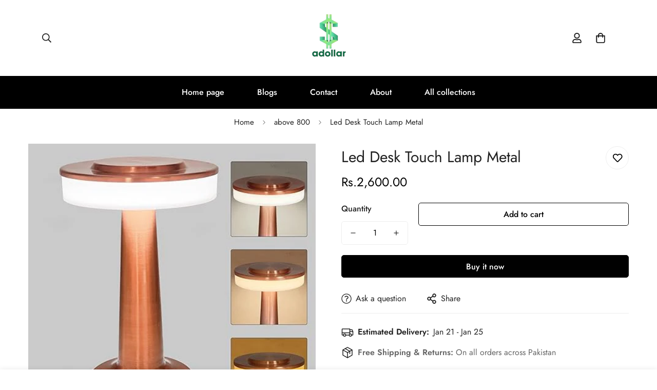

--- FILE ---
content_type: text/javascript; charset=utf-8
request_url: https://adollar.pk/products/led-desk-touch-lamp-metal.js
body_size: 1176
content:
{"id":8820713619673,"title":"Led Desk Touch Lamp Metal","handle":"led-desk-touch-lamp-metal","description":"\u003ch1 class=\"a-size-base-plus a-text-bold\"\u003eAbout this item\u003c\/h1\u003e\n\u003cul class=\"a-unordered-list a-vertical a-spacing-mini\"\u003e\n\u003cli class=\"a-spacing-mini\"\u003e\u003cspan class=\"a-list-item\"\u003e【Modern LED table lamp】- The LED table lamp is battery powered,Aluminum alloy body, soft acrylic panel, non-slip design at the bottom, gorgeous and elegant color matching, delivers soft, steady, warm light to decorate your home. keep up with the times not outdated.\u003c\/span\u003e\u003c\/li\u003e\n\u003cli class=\"a-spacing-mini\"\u003e\u003cspan class=\"a-list-item\"\u003e【Portable Cordless Lamp】- The cordless rechargeable table lamp is battery powered,with a 1800 mAh rechargeable battery allowing up to 15-48 hours usage.You can use the small desk lamp as a bedside night light, or you can carry the cordless desk lamp to anywhere. Take it with you on outdoor camping trips as a backup light or put it on the outdoor terrace as a beautiful decoration, both aesthetic and lighting effects.\u003c\/span\u003e\u003c\/li\u003e\n\u003cli class=\"a-spacing-mini\"\u003e\u003cspan class=\"a-list-item\"\u003e【Touch Dimming Lamp】- This touch table lamp built-in a touch sensor dimmer with 3-levels of brightness. Short tap on the top to choose the color of light, long-press to adjust the brightness, steplessly adjust the brightness from 0% to 100%. The lowest brightness will produce soft light for better sleep, the highest brightness can be used for your reading lamp at night.Night Light for kids Nursery for comfort reading or nursery purpose without disturbing your sleeping partners or babies.\u003c\/span\u003e\u003c\/li\u003e\n\u003cli class=\"a-spacing-mini\"\u003e\u003cspan class=\"a-list-item\"\u003e【USB Rechargeable Lamp 】- The cordless lamp comes with an USB charging cable . rechargeable lamp takes 3-5 hours to fully charge.you can charge the lamp by connecting the cable to any USB ports. This rechargeable light is more energy efficient and safe, perfect for power outages or when you're out.\u003c\/span\u003e\u003c\/li\u003e\n\u003cli class=\"a-spacing-mini\"\u003e\u003cspan class=\"a-list-item\"\u003e【Wide Application】Our rechargeable lamp can be matched with various scenes and styles. It can also be used as ambient lights for Thanksgiving, Christmas. small table lamp is suitable for bedroom, bedside table, office, restaurant, cafe, bar, hotel, outdoor patio lighting, etc. Also makes a great gift.\u003c\/span\u003e\u003c\/li\u003e\n\u003c\/ul\u003e","published_at":"2024-05-13T20:24:03+05:00","created_at":"2024-05-13T20:24:03+05:00","vendor":"A Dollar PK","type":"","tags":["All Products","best selling","Home Accessories","New Arrivals"],"price":260000,"price_min":260000,"price_max":260000,"available":true,"price_varies":false,"compare_at_price":null,"compare_at_price_min":0,"compare_at_price_max":0,"compare_at_price_varies":false,"variants":[{"id":45368807129305,"title":"Default Title","option1":"Default Title","option2":null,"option3":null,"sku":"","requires_shipping":true,"taxable":false,"featured_image":null,"available":true,"name":"Led Desk Touch Lamp Metal","public_title":null,"options":["Default Title"],"price":260000,"weight":1000,"compare_at_price":null,"inventory_management":"shopify","barcode":"","requires_selling_plan":false,"selling_plan_allocations":[]}],"images":["\/\/cdn.shopify.com\/s\/files\/1\/0604\/3805\/3081\/files\/6125y-cbCqL._AC_SX466.jpg?v=1715613846","\/\/cdn.shopify.com\/s\/files\/1\/0604\/3805\/3081\/files\/71sb75bkHRL._AC_SX466.jpg?v=1715613845","\/\/cdn.shopify.com\/s\/files\/1\/0604\/3805\/3081\/files\/610wEW8MahL._AC_SX466.jpg?v=1715613846","\/\/cdn.shopify.com\/s\/files\/1\/0604\/3805\/3081\/files\/71sfDRziluL._AC_SX466.jpg?v=1715613845","\/\/cdn.shopify.com\/s\/files\/1\/0604\/3805\/3081\/files\/WhatsAppImage2024-05-13at4.34.19PM.jpg?v=1715613845"],"featured_image":"\/\/cdn.shopify.com\/s\/files\/1\/0604\/3805\/3081\/files\/6125y-cbCqL._AC_SX466.jpg?v=1715613846","options":[{"name":"Title","position":1,"values":["Default Title"]}],"url":"\/products\/led-desk-touch-lamp-metal","media":[{"alt":null,"id":34953751265497,"position":1,"preview_image":{"aspect_ratio":1.0,"height":466,"width":466,"src":"https:\/\/cdn.shopify.com\/s\/files\/1\/0604\/3805\/3081\/files\/6125y-cbCqL._AC_SX466.jpg?v=1715613846"},"aspect_ratio":1.0,"height":466,"media_type":"image","src":"https:\/\/cdn.shopify.com\/s\/files\/1\/0604\/3805\/3081\/files\/6125y-cbCqL._AC_SX466.jpg?v=1715613846","width":466},{"alt":null,"id":34953751298265,"position":2,"preview_image":{"aspect_ratio":1.0,"height":466,"width":466,"src":"https:\/\/cdn.shopify.com\/s\/files\/1\/0604\/3805\/3081\/files\/71sb75bkHRL._AC_SX466.jpg?v=1715613845"},"aspect_ratio":1.0,"height":466,"media_type":"image","src":"https:\/\/cdn.shopify.com\/s\/files\/1\/0604\/3805\/3081\/files\/71sb75bkHRL._AC_SX466.jpg?v=1715613845","width":466},{"alt":null,"id":34953751331033,"position":3,"preview_image":{"aspect_ratio":1.0,"height":466,"width":466,"src":"https:\/\/cdn.shopify.com\/s\/files\/1\/0604\/3805\/3081\/files\/610wEW8MahL._AC_SX466.jpg?v=1715613846"},"aspect_ratio":1.0,"height":466,"media_type":"image","src":"https:\/\/cdn.shopify.com\/s\/files\/1\/0604\/3805\/3081\/files\/610wEW8MahL._AC_SX466.jpg?v=1715613846","width":466},{"alt":null,"id":34953751363801,"position":4,"preview_image":{"aspect_ratio":1.0,"height":466,"width":466,"src":"https:\/\/cdn.shopify.com\/s\/files\/1\/0604\/3805\/3081\/files\/71sfDRziluL._AC_SX466.jpg?v=1715613845"},"aspect_ratio":1.0,"height":466,"media_type":"image","src":"https:\/\/cdn.shopify.com\/s\/files\/1\/0604\/3805\/3081\/files\/71sfDRziluL._AC_SX466.jpg?v=1715613845","width":466},{"alt":null,"id":34953751396569,"position":5,"preview_image":{"aspect_ratio":1.0,"height":960,"width":960,"src":"https:\/\/cdn.shopify.com\/s\/files\/1\/0604\/3805\/3081\/files\/WhatsAppImage2024-05-13at4.34.19PM.jpg?v=1715613845"},"aspect_ratio":1.0,"height":960,"media_type":"image","src":"https:\/\/cdn.shopify.com\/s\/files\/1\/0604\/3805\/3081\/files\/WhatsAppImage2024-05-13at4.34.19PM.jpg?v=1715613845","width":960}],"requires_selling_plan":false,"selling_plan_groups":[]}

--- FILE ---
content_type: text/javascript; charset=utf-8
request_url: https://adollar.pk/products/led-desk-touch-lamp-metal.js
body_size: 770
content:
{"id":8820713619673,"title":"Led Desk Touch Lamp Metal","handle":"led-desk-touch-lamp-metal","description":"\u003ch1 class=\"a-size-base-plus a-text-bold\"\u003eAbout this item\u003c\/h1\u003e\n\u003cul class=\"a-unordered-list a-vertical a-spacing-mini\"\u003e\n\u003cli class=\"a-spacing-mini\"\u003e\u003cspan class=\"a-list-item\"\u003e【Modern LED table lamp】- The LED table lamp is battery powered,Aluminum alloy body, soft acrylic panel, non-slip design at the bottom, gorgeous and elegant color matching, delivers soft, steady, warm light to decorate your home. keep up with the times not outdated.\u003c\/span\u003e\u003c\/li\u003e\n\u003cli class=\"a-spacing-mini\"\u003e\u003cspan class=\"a-list-item\"\u003e【Portable Cordless Lamp】- The cordless rechargeable table lamp is battery powered,with a 1800 mAh rechargeable battery allowing up to 15-48 hours usage.You can use the small desk lamp as a bedside night light, or you can carry the cordless desk lamp to anywhere. Take it with you on outdoor camping trips as a backup light or put it on the outdoor terrace as a beautiful decoration, both aesthetic and lighting effects.\u003c\/span\u003e\u003c\/li\u003e\n\u003cli class=\"a-spacing-mini\"\u003e\u003cspan class=\"a-list-item\"\u003e【Touch Dimming Lamp】- This touch table lamp built-in a touch sensor dimmer with 3-levels of brightness. Short tap on the top to choose the color of light, long-press to adjust the brightness, steplessly adjust the brightness from 0% to 100%. The lowest brightness will produce soft light for better sleep, the highest brightness can be used for your reading lamp at night.Night Light for kids Nursery for comfort reading or nursery purpose without disturbing your sleeping partners or babies.\u003c\/span\u003e\u003c\/li\u003e\n\u003cli class=\"a-spacing-mini\"\u003e\u003cspan class=\"a-list-item\"\u003e【USB Rechargeable Lamp 】- The cordless lamp comes with an USB charging cable . rechargeable lamp takes 3-5 hours to fully charge.you can charge the lamp by connecting the cable to any USB ports. This rechargeable light is more energy efficient and safe, perfect for power outages or when you're out.\u003c\/span\u003e\u003c\/li\u003e\n\u003cli class=\"a-spacing-mini\"\u003e\u003cspan class=\"a-list-item\"\u003e【Wide Application】Our rechargeable lamp can be matched with various scenes and styles. It can also be used as ambient lights for Thanksgiving, Christmas. small table lamp is suitable for bedroom, bedside table, office, restaurant, cafe, bar, hotel, outdoor patio lighting, etc. Also makes a great gift.\u003c\/span\u003e\u003c\/li\u003e\n\u003c\/ul\u003e","published_at":"2024-05-13T20:24:03+05:00","created_at":"2024-05-13T20:24:03+05:00","vendor":"A Dollar PK","type":"","tags":["All Products","best selling","Home Accessories","New Arrivals"],"price":260000,"price_min":260000,"price_max":260000,"available":true,"price_varies":false,"compare_at_price":null,"compare_at_price_min":0,"compare_at_price_max":0,"compare_at_price_varies":false,"variants":[{"id":45368807129305,"title":"Default Title","option1":"Default Title","option2":null,"option3":null,"sku":"","requires_shipping":true,"taxable":false,"featured_image":null,"available":true,"name":"Led Desk Touch Lamp Metal","public_title":null,"options":["Default Title"],"price":260000,"weight":1000,"compare_at_price":null,"inventory_management":"shopify","barcode":"","requires_selling_plan":false,"selling_plan_allocations":[]}],"images":["\/\/cdn.shopify.com\/s\/files\/1\/0604\/3805\/3081\/files\/6125y-cbCqL._AC_SX466.jpg?v=1715613846","\/\/cdn.shopify.com\/s\/files\/1\/0604\/3805\/3081\/files\/71sb75bkHRL._AC_SX466.jpg?v=1715613845","\/\/cdn.shopify.com\/s\/files\/1\/0604\/3805\/3081\/files\/610wEW8MahL._AC_SX466.jpg?v=1715613846","\/\/cdn.shopify.com\/s\/files\/1\/0604\/3805\/3081\/files\/71sfDRziluL._AC_SX466.jpg?v=1715613845","\/\/cdn.shopify.com\/s\/files\/1\/0604\/3805\/3081\/files\/WhatsAppImage2024-05-13at4.34.19PM.jpg?v=1715613845"],"featured_image":"\/\/cdn.shopify.com\/s\/files\/1\/0604\/3805\/3081\/files\/6125y-cbCqL._AC_SX466.jpg?v=1715613846","options":[{"name":"Title","position":1,"values":["Default Title"]}],"url":"\/products\/led-desk-touch-lamp-metal","media":[{"alt":null,"id":34953751265497,"position":1,"preview_image":{"aspect_ratio":1.0,"height":466,"width":466,"src":"https:\/\/cdn.shopify.com\/s\/files\/1\/0604\/3805\/3081\/files\/6125y-cbCqL._AC_SX466.jpg?v=1715613846"},"aspect_ratio":1.0,"height":466,"media_type":"image","src":"https:\/\/cdn.shopify.com\/s\/files\/1\/0604\/3805\/3081\/files\/6125y-cbCqL._AC_SX466.jpg?v=1715613846","width":466},{"alt":null,"id":34953751298265,"position":2,"preview_image":{"aspect_ratio":1.0,"height":466,"width":466,"src":"https:\/\/cdn.shopify.com\/s\/files\/1\/0604\/3805\/3081\/files\/71sb75bkHRL._AC_SX466.jpg?v=1715613845"},"aspect_ratio":1.0,"height":466,"media_type":"image","src":"https:\/\/cdn.shopify.com\/s\/files\/1\/0604\/3805\/3081\/files\/71sb75bkHRL._AC_SX466.jpg?v=1715613845","width":466},{"alt":null,"id":34953751331033,"position":3,"preview_image":{"aspect_ratio":1.0,"height":466,"width":466,"src":"https:\/\/cdn.shopify.com\/s\/files\/1\/0604\/3805\/3081\/files\/610wEW8MahL._AC_SX466.jpg?v=1715613846"},"aspect_ratio":1.0,"height":466,"media_type":"image","src":"https:\/\/cdn.shopify.com\/s\/files\/1\/0604\/3805\/3081\/files\/610wEW8MahL._AC_SX466.jpg?v=1715613846","width":466},{"alt":null,"id":34953751363801,"position":4,"preview_image":{"aspect_ratio":1.0,"height":466,"width":466,"src":"https:\/\/cdn.shopify.com\/s\/files\/1\/0604\/3805\/3081\/files\/71sfDRziluL._AC_SX466.jpg?v=1715613845"},"aspect_ratio":1.0,"height":466,"media_type":"image","src":"https:\/\/cdn.shopify.com\/s\/files\/1\/0604\/3805\/3081\/files\/71sfDRziluL._AC_SX466.jpg?v=1715613845","width":466},{"alt":null,"id":34953751396569,"position":5,"preview_image":{"aspect_ratio":1.0,"height":960,"width":960,"src":"https:\/\/cdn.shopify.com\/s\/files\/1\/0604\/3805\/3081\/files\/WhatsAppImage2024-05-13at4.34.19PM.jpg?v=1715613845"},"aspect_ratio":1.0,"height":960,"media_type":"image","src":"https:\/\/cdn.shopify.com\/s\/files\/1\/0604\/3805\/3081\/files\/WhatsAppImage2024-05-13at4.34.19PM.jpg?v=1715613845","width":960}],"requires_selling_plan":false,"selling_plan_groups":[]}